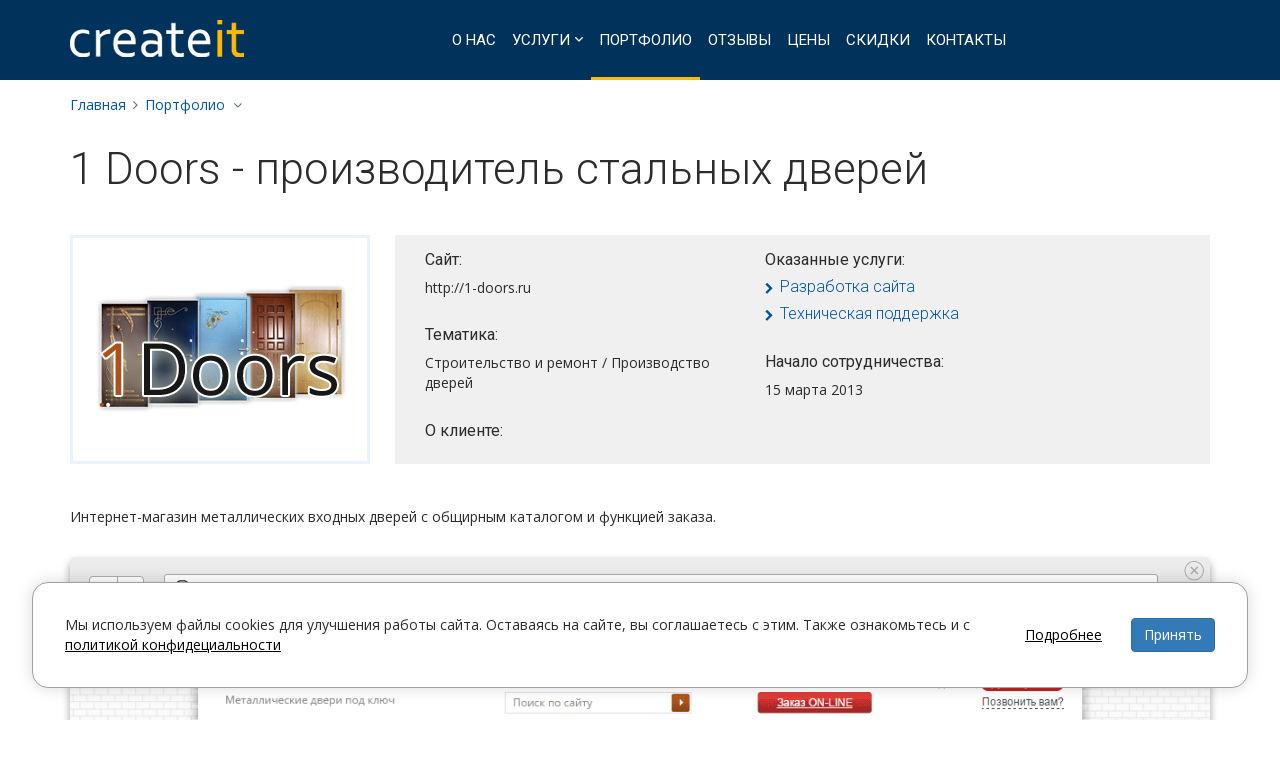

--- FILE ---
content_type: text/html; charset=UTF-8
request_url: https://www.createit.ru/portfolio/1-doors/
body_size: 4412
content:
<!DOCTYPE html>
<html lang="ru">
    <head>
    <meta charset="utf-8">
    <title>1 Doors - производитель стальных дверей - CreateIT</title>
    <base href="https://www.createit.ru/" />
    <meta name="viewport" content="width=device-width, initial-scale=1">

    <meta name="description" content="1 Doors - производитель стальных дверей. Агентство интернет-рекламы CreateIT.">
    <meta name="keywords" content="">
    <meta name="author" content="CreateIt">
    <meta name="robots" content="noyaca"/>
    
    <link href="https://fonts.googleapis.com/css?family=Open+Sans:300,400,600,700|Roboto:300,400,500,700&subset=cyrillic" rel="stylesheet">

    <link rel="shortcut icon" type="image/vnd.microsoft.icon" href="https://www.createit.ru/favicon.ico">
    <link rel="apple-touch-icon" type="image/png" href="https://www.createit.ru/favicon.57.png">
    <link rel="apple-touch-icon" type="image/png" sizes="72x72" href="https://www.createit.ru/favicon.72.png">
    <link rel="apple-touch-icon" type="image/png" sizes="114x114" href="https://www.createit.ru/favicon.114.png">
    <link rel="icon" type="image/png" href="https://www.createit.ru/favicon.114.png">
    
    <!--[if lt IE 9]>
		<script src="https://oss.maxcdn.com/html5shiv/3.7.2/html5shiv.min.js"></script>
		<script src="https://oss.maxcdn.com/respond/1.4.2/respond.min.js"></script>
	<![endif]-->
	
	<link rel="stylesheet" type="text/css" href="/assets/components/modxminify/cache/styles-1-1701360161.min.css" />
	<link rel="stylesheet" type="text/css" href="/assets/tpl2/css/cookie-popup.css" />

</head>    <body>
        <header class="header">
	<div class="container-fluid">
		<div class="header-row">
			<div class="col col-h-logo">
				<a href="/" class="logo"><img src="/assets/tpl2/images/logo.png" alt=""></a>
			</div><!-- .col.col-h-logo -->


			<div class="col col-h-hmenu-btn">
				<button></button>
			</div><!-- .col.col-h-hover-menu -->

			<div class="col col-h-navbar">
				<nav class="navbar">
					<div class="navbar-header">
						<button type="button" class="navbar-toggle collapsed" data-toggle="collapse" data-target="#navbar-collapse-1">
							<span class="icon-bar"></span>
							<span class="icon-bar"></span>
							<span class="icon-bar"></span>
						</button>
					</div>

					<div class="collapse navbar-collapse" id="navbar-collapse-1">
						<ul class="nav navbar-nav"><li class="item-9 first"><a href="/company/" >О нас</a></li><li class="item-2 parent"><a href="/services/" >Услуги</a><div class="submenu">
	<div class="container-fluid">
		<div class="submenu-columns">
			<div class="sm-col">
				<div class="sm-title">Привлечь покупателей</div>
				<ul class="sm-menu"><li class="first"><a href="/" >Продвижение сайта</a></li><li><a href="/prodvizhenie-internet-magazinov/" >Продвижение интернет-магазина</a></li><li><a href="/prodvizhenie-saytov-po-rossii/" >Продвижение сайта по России</a></li><li><a href="/kontekstnaya-reklama/" >Контекстная реклама</a></li><li><a href="/razmeshenie-na-tovarnyh-ploshadkah/" >Размещение на товарных площадках</a></li><li class="last"><a href="/smm/" >SMM (реклама в социальных сетях)</a></li></ul>			</div><!-- .sm-col -->

			<div class="sm-col">
				<div class="sm-title">Повысить конверсию в продажи</div>
				<ul class="sm-menu"><li class="first"><a href="/uluchshenie-prodayushih-kachestv-sayta/" >Улучшение продающих качеств</a></li><li class="last"><a href="/serm/" >SERM (управление репутацией)</a></li></ul>			</div><!-- .sm-col -->

			<div class="sm-col">
				<div class="sm-title">Разработка</div>
				<ul class="sm-menu"><li class="first"><a href="/razrabotka-saytov/" >Разработка сайта</a></li><li><a href="/tehnicheskaya-podderzhka-saytov/" >Поддержка сайтов</a></li><li class="last"><a href="/razrabotka-programmnogo-obespecheniya/" >Разработка ПО</a></li></ul>				
			</div><!-- .sm-col -->


		</div><!-- .submenu-columns -->
	</div><!-- .container-fluid -->
</div><!-- .submenu --></li><li class="item-4 active"><a href="/portfolio/" >Портфолио</a></li><li class="item-181"><a href="/otzyvy/" >Отзывы</a></li><li class="item-13"><a href="/price/" >Цены</a></li><li class="item-169"><a href="/skidki/" >Скидки</a></li><li class="item-8 last"><a href="/contacts/" >Контакты</a></li></ul>					</div>
				</nav><!-- navbar -->
			</div><!-- .col.col-h-navbar -->





		</div><!-- .руфвук-row -->
	</div><!-- .container-fluid -->
</header><!-- .header -->        <main class="content">
            <div class="container-fluid">
                <div class="breadcrumbs"><ul><li><a href="/">Главная</a></li><li><a href="/portfolio/">Портфолио</a></li></ul></div><!-- .breadcrumbs -->                <h1>1 Doors - производитель стальных дверей</h1>
                <div class="project-info">
                    <div class="pi-logo-col">
                        <div class="pi-logo">
                            <div class="pi-image">
                                <img src="uploads/portfolio/1-doors/1doors_280x140.jpg" alt="">
                            </div>
                        </div><!-- .pi-logo -->
                    </div><!-- .pi-logo-col -->
                
                    <div class="pi-desc-col">
                        <div class="pi-desc">
                            <div class="pi-desc-char">
                                                                <div class="pi-item">
                                    <div class="pi-label">Сайт: </div>
                                    <p>http://1-doors.ru</p>
                                </div><!-- .pi-item -->
                                                                
                                                                <div class="pi-item">
                                    <div class="pi-label">Тематика: </div>
                                    <p>Строительство и ремонт / Производство дверей</p>
                                </div><!-- .pi-item -->
                                                                
                            </div>
                        
                            <div class="pi-desc-service">
                                <div class="pi-item">
                                    <div class="pi-label">Оказанные услуги:</div>
                                    <ul class="pi-list">
                                                                                                                        <li><a href="/razrabotka-saytov/">Разработка сайта</a></li>
                                                                                <li><a href="/tehnicheskaya-podderzhka-saytov/">Техническая поддержка</a></li>
                                                                            </ul>
                                </div>
                                
                                <div class="pi-item">
                                    <div class="pi-label">Начало сотрудничества: </div>
                                    <p>15 марта 2013</p>
                                </div><!-- .pi-item -->
                                
                            </div>
                            <div class="pi-desc-client">
                                <div class="pi-label">О клиенте:</div>
                                <p></p>
                            </div>
                        </div><!-- .pi-desc -->
                    </div><!-- .pi-desc-col -->
                </div><!-- .project-info -->
                
                <p>Интернет-магазин металлических входных дверей с общирным каталогом и функцией заказа.</p>
                
                                <div class="c-browser">
	<div class="brw-header">
		<div class="brw-address">
			<span class="brw-logo"><img src="/assets/tpl2/images/brw-logo.png" alt=""></span>http://1-doors.ru		</div><!-- .brw-address -->
	</div><!-- .brw-header -->

	<div class="brw-image">
		<img src="/uploads/portfolio/_gallery/142/1-doors.png" alt="">
	</div><!-- .brw-image -->
</div><!-- .c-browser -->
                <h2 class="margin-bottom-20">Другие работы</h2>
                <div class="prt-items-wrapper">
                    <a href="/portfolio/agrobase/" class="prt-item" data-filter="Разработка ПО">
	<div class="prt-image"><img src="/uploads/portfolio/agro/agro.png" alt="Автоматизированная справочная система &quot;Сельхозтехника&quot;"></div>
	<div class="prt-info">
		<div class="prt-title">Автоматизированная справочная система "Сельхозтехника"</div>
		<div class="prt-desc"></div>
		
						<ul class="prt-tags list-unstyled">
                        <li><span class="prt-tag tag-simple">Разработка ПО</span></li>
                    </ul>
        		<!--<div class="prt-more">Посмотреть</div>-->
	</div>
</a>
<a href="/portfolio/grain/" class="prt-item" data-filter="Разработка ПО">
	<div class="prt-image"><img src="/uploads/portfolio/grain/grain.png" alt="Автоматизированная справочная система &quot;Хлебопек&quot;"></div>
	<div class="prt-info">
		<div class="prt-title">Автоматизированная справочная система "Хлебопек"</div>
		<div class="prt-desc"></div>
		
						<ul class="prt-tags list-unstyled">
                        <li><span class="prt-tag tag-simple">Разработка ПО</span></li>
                    </ul>
        		<!--<div class="prt-more">Посмотреть</div>-->
	</div>
</a>
<a href="/portfolio/gazservistula/" class="prt-item" data-filter="Услуги">
	<div class="prt-image"><img src="/uploads/portfolio/gazservistula/gazservistula.png" alt="Сайт компании «ГазСервис»"></div>
	<div class="prt-info">
		<div class="prt-title">Сайт компании «ГазСервис»</div>
		<div class="prt-desc"></div>
		
						<ul class="prt-tags list-unstyled">
                        <li><span class="prt-tag tag-simple">Разработка сайта</span></li>
                    </ul>
        		<!--<div class="prt-more">Посмотреть</div>-->
	</div>
</a>
<a href="/portfolio/textilro-ru/" class="prt-item" data-filter="Торговля">
	<div class="prt-image"><img src="/uploads/portfolio/textilro/textilro.png" alt="Textilro - интернет магазин постельного белья и товаров для дома"></div>
	<div class="prt-info">
		<div class="prt-title">Textilro - интернет магазин постельного белья и товаров для дома</div>
		<div class="prt-desc"></div>
		
						<ul class="prt-tags list-unstyled">
                        <li><span class="prt-tag tag-simple">Разработка сайта</span></li>
                        <li><span class="prt-tag tag-simple">Техническая поддержка</span></li>
                    </ul>
        		<!--<div class="prt-more">Посмотреть</div>-->
	</div>
</a>
<a href="/portfolio/posejdon/" class="prt-item" data-filter="Торговля">
	<div class="prt-image"><img src="/uploads/portfolio/poseidon/poseidon.png" alt="Посейдон - системы автоматического полива"></div>
	<div class="prt-info">
		<div class="prt-title">Посейдон - системы автоматического полива</div>
		<div class="prt-desc"></div>
		
						<ul class="prt-tags list-unstyled">
                        <li><span class="prt-tag tag-simple">Разработка сайта</span></li>
                    </ul>
        		<!--<div class="prt-more">Посмотреть</div>-->
	</div>
</a>
<a href="/portfolio/1-doors/" class="prt-item" data-filter="Строительство и ремонт">
	<div class="prt-image"><img src="/uploads/portfolio/1-doors/1doors.png" alt="1 Doors - производитель стальных дверей"></div>
	<div class="prt-info">
		<div class="prt-title">1 Doors - производитель стальных дверей</div>
		<div class="prt-desc">Интернет-магазин металлических входных дверей.</div>
		
						<ul class="prt-tags list-unstyled">
                        <li><span class="prt-tag tag-simple">Разработка сайта</span></li>
                        <li><span class="prt-tag tag-simple">Техническая поддержка</span></li>
                    </ul>
        		<!--<div class="prt-more">Посмотреть</div>-->
	</div>
</a>
<a href="/portfolio/ronateks/" class="prt-item" data-filter="Торговля">
	<div class="prt-image"><img src="/uploads/portfolio/ronateks/ronateks.png" alt="Ронатекс - магазин домашнего текстиля"></div>
	<div class="prt-info">
		<div class="prt-title">Ронатекс - магазин домашнего текстиля</div>
		<div class="prt-desc"></div>
		
						<ul class="prt-tags list-unstyled">
                        <li><span class="prt-tag tag-simple">Разработка сайта</span></li>
                        <li><span class="prt-tag tag-simple">Продвижение интернет-магазина</span></li>
                    </ul>
        		<!--<div class="prt-more">Посмотреть</div>-->
	</div>
</a>
<a href="/portfolio/elegatto-ru/" class="prt-item" data-filter="Торговля">
	<div class="prt-image"><img src="/uploads/portfolio/elegatto/elegatto.png" alt="Элегатто - интернет-магазин сумок"></div>
	<div class="prt-info">
		<div class="prt-title">Элегатто - интернет-магазин сумок</div>
		<div class="prt-desc"></div>
		
						<ul class="prt-tags list-unstyled">
                        <li><span class="prt-tag tag-simple">Разработка сайта</span></li>
                    </ul>
        		<!--<div class="prt-more">Посмотреть</div>-->
	</div>
</a>                </div>
                <p>
                    <a href="/portfolio/" class="button button-blue">Все работы <i class="fa fa-angle-right"></i></a>
                </p>
                            
            </div> <!-- .container-fluid -->
        </main>
        <footer class="footer">
	<div class="container-fluid">
		<div class="row footer-top">
			<div class="col-md-3 col-sm-12">
				<h4>Информация</h4>
				<ul class="f-menu">
					<li><a href="/company/">О нас</a></li>
					<li><a href="/company/news/">Новости</a></li>
					<!--<li><a href="#">Наш коллектив</a></li>
					<li><a href="#">Вакансии</a></li>-->
					<li><a href="/articles/">Статьи</a></li>
					<li><a href="/blog/">IT-блог</a></li>
					<li><a href="/sitemap.html">Карта сайта</a></li>
					<li><a href="/agreement/">Соглашение на обработку персональных данных</a></li>
				</ul>
			</div><!-- .col -->

			<div class="col-md-4 col-sm-12">
				<h4>Услуги</h4>
				<ul class="f-menu"><li class="first"><a href="/" >Продвижение сайта</a></li><li><a href="/prodvizhenie-internet-magazinov/" >Продвижение интернет-магазина</a></li><li><a href="/prodvizhenie-saytov-po-rossii/" >Продвижение сайта по России</a></li><li><a href="/uluchshenie-prodayushih-kachestv-sayta/" >Улучшение продающих качеств</a></li><li><a href="/kontekstnaya-reklama/" >Контекстная реклама</a></li><li><a href="/razmeshenie-na-tovarnyh-ploshadkah/" >Размещение на товарных площадках</a></li><li><a href="/serm/" >SERM (управление репутацией)</a></li><li><a href="/smm/" >SMM (реклама в социальных сетях)</a></li><li><a href="/razrabotka-saytov/" >Разработка сайта</a></li><li><a href="/tehnicheskaya-podderzhka-saytov/" >Поддержка сайтов</a></li><li class="last"><a href="/razrabotka-programmnogo-obespecheniya/" >Разработка ПО</a></li></ul>			</div><!-- .col -->

			<div class="col-md-2 col-sm-12">
				<h4>Заказчику</h4>
				<ul class="f-menu">
					<li><a href="/price/">Цены</a></li>
					<li><a href="/skidki/">Скидки и акции</a></li>
					<li><a href="/portfolio/">Портфолио</a></li>
					<li><a href="/otzyvy/">Отзывы клиентов</a></li>
					
				</ul>
			</div><!-- .col -->

			<div class="col-md-3 col-sm-12 col-f-phones">
			    
			</div><!-- .col -->
		</div><!-- .row footer-top -->

		<div class="footer-bottom">
			<div class="col col-f-logo">
				<a href="/" class="f-logo"><img src="/assets/tpl2/images/f-logo.png" alt=""></a>
			</div><!-- .col -->

			<div class="col col-f-copyright">
				<div class="copyright">
				    &copy; ООО "КреатАйТи", 2006 &mdash; 2025.<br />
				    Создание и продвижение сайтов в Москве				</div>
			</div><!-- .col -->

		</div><!-- .footer-bottom -->
	</div><!-- .container-fluid -->
</footer><!-- .footer -->

<div class="cookie-popup" id="cookie-popup">
  <div class="cookie-popup__wrapper">
    <div class="cookie-popup__content">
      <p>Мы используем файлы cookies для улучшения работы сайта. Оставаясь на сайте, вы соглашаетесь с этим.
      Также ознакомьтесь и с <a href="/uploads/agreement.pdf">политикой конфидециальности</a></p>
    </div>
    <div class="cookie-popup__buttons"><a class="btn btn-outline-primary" href="/uploads/agreement.pdf">Подробнее</a>
      <button class="btn btn-primary" id="cookie-accept" type="button">Принять</button>
    </div>
  </div>
</div>


<script type="text/javascript" src="/assets/components/modxminify/cache/scripts-2-1747725746.min.js"></script>
<script type="text/javascript" src="/assets/tpl2/js/cookie-popup.js"></script>

<!-- Yandex.Metrika counter -->
<script type="text/javascript">
(function (d, w, c) {
    (w[c] = w[c] || []).push(function() {
        try {
            w.yaCounter16964857 = new Ya.Metrika({ id:16964857,
                    webvisor:true,
                    clickmap:true,
                    trackLinks:true,
                    accurateTrackBounce:true});
        } catch(e) { }
    });

    var n = d.getElementsByTagName("script")[0],
        s = d.createElement("script"),
        f = function () { n.parentNode.insertBefore(s, n); };
    s.type = "text/javascript";
    s.async = true;
    s.src = (d.location.protocol == "https:" ? "https:" : "http:") + "//mc.yandex.ru/metrika/watch.js";

    if (w.opera == "[object Opera]") {
        d.addEventListener("DOMContentLoaded", f, false);
    } else { f(); }
})(document, window, "yandex_metrika_callbacks");
</script>
<noscript><div><img src="//mc.yandex.ru/watch/16964857" style="position:absolute; left:-9999px;" alt="" /></div></noscript>
<!-- /Yandex.Metrika counter -->
            </body>
</html>

--- FILE ---
content_type: text/css
request_url: https://www.createit.ru/assets/tpl2/css/cookie-popup.css
body_size: 519
content:
.cookie-popup {
  --cookie-bg: #fff;
  --cookie-unit: 1rem;
  --cookie-inset: 2rem;
  --cookie-radius: 1rem;
  --cookie-padding: 2rem;
  --cookie-shadow: 0 0 1rem 0 rgba(0, 0, 0, 0.15);
  --cookie-border: #a0a0a0;
  position: fixed;
  bottom: var(--cookie-inset);
  left: var(--cookie-inset);
  right: var(--cookie-inset);
  background-color: var(--cookie-bg);
  padding: var(--cookie-padding);
  border-radius: var(--cookie-radius);
  border: 1px solid var(--cookie-border);
  box-shadow: var(--cookie-shadow);
  z-index: 2147483647;
  translate: 0% 200%;
  transition: translate 1s ease-in-out;
}
.cookie-popup.shown {
  translate: 0% 0%;
}
.cookie-popup__wrapper {
  display: flex;
  justify-content: space-between;
  align-items: center;
}
.cookie-popup__content p {
  margin: 0;
}
.cookie-popup__content p:not(:last-child) {
  margin-bottom: var(--cookie-unit);
}
.cookie-popup__buttons {
  display: flex;
  justify-content: space-between;
}
.cookie-popup__buttons > *:not(:last-child) {
  margin-right: var(--cookie-unit);
}

@media (max-width: 575px) {
  .cookie-popup {
    --cookie-unit: 1rem;
    --cookie-inset: 1rem;
    --cookie-radius: 1rem;
    --cookie-padding: 1rem;
  }
  .cookie-popup__wrapper {
    flex-direction: column;
  }
  .cookie-popup__content {
    margin-bottom: var(--cookie-unit);
  }
  .cookie-popup__buttons {
    width: 100%;
    flex-direction: column;
  }
  .cookie-popup__buttons > * {
    width: 100%;
  }
  .cookie-popup__buttons > *:not(:last-child) {
    margin-right: 0;
    margin-bottom: var(--cookie-unit);
  }
}

--- FILE ---
content_type: application/javascript
request_url: https://www.createit.ru/assets/tpl2/js/cookie-popup.js
body_size: 502
content:
document.addEventListener("DOMContentLoaded", function() {
  const popup = document.getElementById("cookie-popup");
  const acceptBtn = document.getElementById("cookie-accept");
	const showTimeout = 1; // MS
  const body = document.body; 
  
	// FORMAT: (ms = 1000) * sec * min * hour * days
	const COOKIE_TTL = 1000 * 60 * 1 * 1 * 1; // 60 секунд
  
  const cookieData = sessionStorage.getItem("agreecookies");
  const isCookieValid = cookieData && JSON.parse(cookieData).expiry > Date.now();

  if (!isCookieValid) {    
    setTimeout(() => {
			body.classList.add("blocked");
      popup.classList.add("shown");
    }, showTimeout);
  }

  acceptBtn.addEventListener("click", () => {
    const expiryTime = Date.now() + COOKIE_TTL;
    sessionStorage.setItem("agreecookies", JSON.stringify({
      value: true,
      expiry: expiryTime
    }));
    popup.classList.remove("shown");
    body.classList.remove("blocked");
  });
});

--- FILE ---
content_type: image/svg+xml
request_url: https://www.createit.ru/assets/tpl2/images/tag_simple.svg
body_size: 493
content:
<svg xmlns="http://www.w3.org/2000/svg" viewBox="0 0 487.85 487.85" width="16" height="16">
  <path d="M479 215.275l-83.5-113.9c-11-15-33.3-26.3-51.8-26.3H39.2c-21.6 0-39.2 17.6-39.2 39.2v259.3c0 21.6 17.6 39.2 39.2 39.2h304.5c18.6 0 40.9-11.3 51.8-26.3l83.5-113.9c11.8-16 11.8-41.2 0-57.3zm-21.8 41.5l-83.5 113.9c-5.8 8-20.2 15.2-30.1 15.2H39.2c-6.7 0-12.2-5.5-12.2-12.2v-259.4c0-6.7 5.5-12.2 12.2-12.2h304.5c9.9 0 24.2 7.3 30.1 15.2l83.5 113.9c4.8 6.7 4.8 18.9-.1 25.6z" fill="#FFF"/>
</svg>